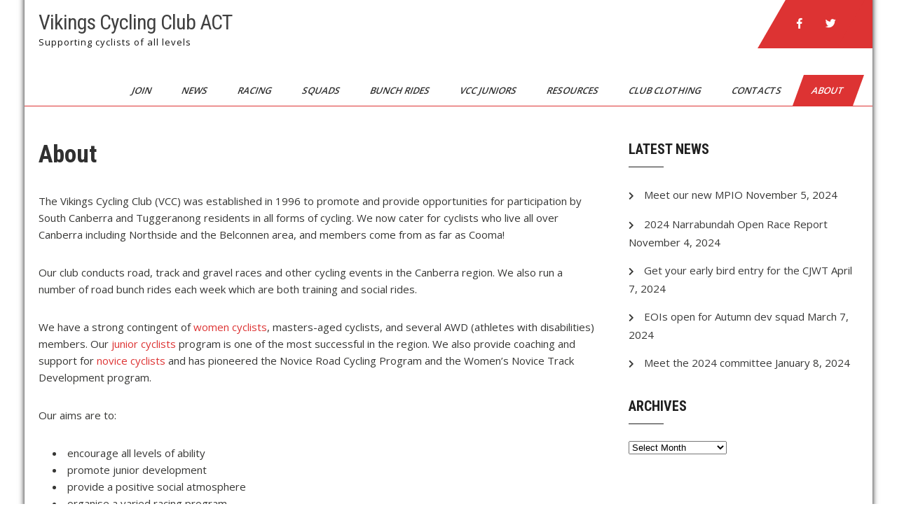

--- FILE ---
content_type: text/html; charset=UTF-8
request_url: http://www.vikingscycling.org.au/about/
body_size: 10945
content:
<!DOCTYPE html>
<html lang="en-AU">
<head>
<meta charset="UTF-8">
<meta name="viewport" content="width=device-width, initial-scale=1">
<link rel="profile" href="http://gmpg.org/xfn/11">
<title>About &#8211; Vikings Cycling Club ACT</title>
<meta name='robots' content='max-image-preview:large' />
<link rel='dns-prefetch' href='//fonts.googleapis.com' />
<link rel="alternate" type="application/rss+xml" title="Vikings Cycling Club ACT &raquo; Feed" href="http://www.vikingscycling.org.au/feed/" />
<link rel="alternate" type="application/rss+xml" title="Vikings Cycling Club ACT &raquo; Comments Feed" href="http://www.vikingscycling.org.au/comments/feed/" />
<script type="text/javascript">
window._wpemojiSettings = {"baseUrl":"https:\/\/s.w.org\/images\/core\/emoji\/14.0.0\/72x72\/","ext":".png","svgUrl":"https:\/\/s.w.org\/images\/core\/emoji\/14.0.0\/svg\/","svgExt":".svg","source":{"concatemoji":"http:\/\/www.vikingscycling.org.au\/wp-includes\/js\/wp-emoji-release.min.js?ver=6.3.7"}};
/*! This file is auto-generated */
!function(i,n){var o,s,e;function c(e){try{var t={supportTests:e,timestamp:(new Date).valueOf()};sessionStorage.setItem(o,JSON.stringify(t))}catch(e){}}function p(e,t,n){e.clearRect(0,0,e.canvas.width,e.canvas.height),e.fillText(t,0,0);var t=new Uint32Array(e.getImageData(0,0,e.canvas.width,e.canvas.height).data),r=(e.clearRect(0,0,e.canvas.width,e.canvas.height),e.fillText(n,0,0),new Uint32Array(e.getImageData(0,0,e.canvas.width,e.canvas.height).data));return t.every(function(e,t){return e===r[t]})}function u(e,t,n){switch(t){case"flag":return n(e,"\ud83c\udff3\ufe0f\u200d\u26a7\ufe0f","\ud83c\udff3\ufe0f\u200b\u26a7\ufe0f")?!1:!n(e,"\ud83c\uddfa\ud83c\uddf3","\ud83c\uddfa\u200b\ud83c\uddf3")&&!n(e,"\ud83c\udff4\udb40\udc67\udb40\udc62\udb40\udc65\udb40\udc6e\udb40\udc67\udb40\udc7f","\ud83c\udff4\u200b\udb40\udc67\u200b\udb40\udc62\u200b\udb40\udc65\u200b\udb40\udc6e\u200b\udb40\udc67\u200b\udb40\udc7f");case"emoji":return!n(e,"\ud83e\udef1\ud83c\udffb\u200d\ud83e\udef2\ud83c\udfff","\ud83e\udef1\ud83c\udffb\u200b\ud83e\udef2\ud83c\udfff")}return!1}function f(e,t,n){var r="undefined"!=typeof WorkerGlobalScope&&self instanceof WorkerGlobalScope?new OffscreenCanvas(300,150):i.createElement("canvas"),a=r.getContext("2d",{willReadFrequently:!0}),o=(a.textBaseline="top",a.font="600 32px Arial",{});return e.forEach(function(e){o[e]=t(a,e,n)}),o}function t(e){var t=i.createElement("script");t.src=e,t.defer=!0,i.head.appendChild(t)}"undefined"!=typeof Promise&&(o="wpEmojiSettingsSupports",s=["flag","emoji"],n.supports={everything:!0,everythingExceptFlag:!0},e=new Promise(function(e){i.addEventListener("DOMContentLoaded",e,{once:!0})}),new Promise(function(t){var n=function(){try{var e=JSON.parse(sessionStorage.getItem(o));if("object"==typeof e&&"number"==typeof e.timestamp&&(new Date).valueOf()<e.timestamp+604800&&"object"==typeof e.supportTests)return e.supportTests}catch(e){}return null}();if(!n){if("undefined"!=typeof Worker&&"undefined"!=typeof OffscreenCanvas&&"undefined"!=typeof URL&&URL.createObjectURL&&"undefined"!=typeof Blob)try{var e="postMessage("+f.toString()+"("+[JSON.stringify(s),u.toString(),p.toString()].join(",")+"));",r=new Blob([e],{type:"text/javascript"}),a=new Worker(URL.createObjectURL(r),{name:"wpTestEmojiSupports"});return void(a.onmessage=function(e){c(n=e.data),a.terminate(),t(n)})}catch(e){}c(n=f(s,u,p))}t(n)}).then(function(e){for(var t in e)n.supports[t]=e[t],n.supports.everything=n.supports.everything&&n.supports[t],"flag"!==t&&(n.supports.everythingExceptFlag=n.supports.everythingExceptFlag&&n.supports[t]);n.supports.everythingExceptFlag=n.supports.everythingExceptFlag&&!n.supports.flag,n.DOMReady=!1,n.readyCallback=function(){n.DOMReady=!0}}).then(function(){return e}).then(function(){var e;n.supports.everything||(n.readyCallback(),(e=n.source||{}).concatemoji?t(e.concatemoji):e.wpemoji&&e.twemoji&&(t(e.twemoji),t(e.wpemoji)))}))}((window,document),window._wpemojiSettings);
</script>
<style type="text/css">
img.wp-smiley,
img.emoji {
	display: inline !important;
	border: none !important;
	box-shadow: none !important;
	height: 1em !important;
	width: 1em !important;
	margin: 0 0.07em !important;
	vertical-align: -0.1em !important;
	background: none !important;
	padding: 0 !important;
}
</style>
	<link rel='stylesheet' id='wp-block-library-css' href='http://www.vikingscycling.org.au/wp-includes/css/dist/block-library/style.min.css?ver=6.3.7' type='text/css' media='all' />
<style id='classic-theme-styles-inline-css' type='text/css'>
/*! This file is auto-generated */
.wp-block-button__link{color:#fff;background-color:#32373c;border-radius:9999px;box-shadow:none;text-decoration:none;padding:calc(.667em + 2px) calc(1.333em + 2px);font-size:1.125em}.wp-block-file__button{background:#32373c;color:#fff;text-decoration:none}
</style>
<style id='global-styles-inline-css' type='text/css'>
body{--wp--preset--color--black: #000000;--wp--preset--color--cyan-bluish-gray: #abb8c3;--wp--preset--color--white: #ffffff;--wp--preset--color--pale-pink: #f78da7;--wp--preset--color--vivid-red: #cf2e2e;--wp--preset--color--luminous-vivid-orange: #ff6900;--wp--preset--color--luminous-vivid-amber: #fcb900;--wp--preset--color--light-green-cyan: #7bdcb5;--wp--preset--color--vivid-green-cyan: #00d084;--wp--preset--color--pale-cyan-blue: #8ed1fc;--wp--preset--color--vivid-cyan-blue: #0693e3;--wp--preset--color--vivid-purple: #9b51e0;--wp--preset--gradient--vivid-cyan-blue-to-vivid-purple: linear-gradient(135deg,rgba(6,147,227,1) 0%,rgb(155,81,224) 100%);--wp--preset--gradient--light-green-cyan-to-vivid-green-cyan: linear-gradient(135deg,rgb(122,220,180) 0%,rgb(0,208,130) 100%);--wp--preset--gradient--luminous-vivid-amber-to-luminous-vivid-orange: linear-gradient(135deg,rgba(252,185,0,1) 0%,rgba(255,105,0,1) 100%);--wp--preset--gradient--luminous-vivid-orange-to-vivid-red: linear-gradient(135deg,rgba(255,105,0,1) 0%,rgb(207,46,46) 100%);--wp--preset--gradient--very-light-gray-to-cyan-bluish-gray: linear-gradient(135deg,rgb(238,238,238) 0%,rgb(169,184,195) 100%);--wp--preset--gradient--cool-to-warm-spectrum: linear-gradient(135deg,rgb(74,234,220) 0%,rgb(151,120,209) 20%,rgb(207,42,186) 40%,rgb(238,44,130) 60%,rgb(251,105,98) 80%,rgb(254,248,76) 100%);--wp--preset--gradient--blush-light-purple: linear-gradient(135deg,rgb(255,206,236) 0%,rgb(152,150,240) 100%);--wp--preset--gradient--blush-bordeaux: linear-gradient(135deg,rgb(254,205,165) 0%,rgb(254,45,45) 50%,rgb(107,0,62) 100%);--wp--preset--gradient--luminous-dusk: linear-gradient(135deg,rgb(255,203,112) 0%,rgb(199,81,192) 50%,rgb(65,88,208) 100%);--wp--preset--gradient--pale-ocean: linear-gradient(135deg,rgb(255,245,203) 0%,rgb(182,227,212) 50%,rgb(51,167,181) 100%);--wp--preset--gradient--electric-grass: linear-gradient(135deg,rgb(202,248,128) 0%,rgb(113,206,126) 100%);--wp--preset--gradient--midnight: linear-gradient(135deg,rgb(2,3,129) 0%,rgb(40,116,252) 100%);--wp--preset--font-size--small: 13px;--wp--preset--font-size--medium: 20px;--wp--preset--font-size--large: 36px;--wp--preset--font-size--x-large: 42px;--wp--preset--spacing--20: 0.44rem;--wp--preset--spacing--30: 0.67rem;--wp--preset--spacing--40: 1rem;--wp--preset--spacing--50: 1.5rem;--wp--preset--spacing--60: 2.25rem;--wp--preset--spacing--70: 3.38rem;--wp--preset--spacing--80: 5.06rem;--wp--preset--shadow--natural: 6px 6px 9px rgba(0, 0, 0, 0.2);--wp--preset--shadow--deep: 12px 12px 50px rgba(0, 0, 0, 0.4);--wp--preset--shadow--sharp: 6px 6px 0px rgba(0, 0, 0, 0.2);--wp--preset--shadow--outlined: 6px 6px 0px -3px rgba(255, 255, 255, 1), 6px 6px rgba(0, 0, 0, 1);--wp--preset--shadow--crisp: 6px 6px 0px rgba(0, 0, 0, 1);}:where(.is-layout-flex){gap: 0.5em;}:where(.is-layout-grid){gap: 0.5em;}body .is-layout-flow > .alignleft{float: left;margin-inline-start: 0;margin-inline-end: 2em;}body .is-layout-flow > .alignright{float: right;margin-inline-start: 2em;margin-inline-end: 0;}body .is-layout-flow > .aligncenter{margin-left: auto !important;margin-right: auto !important;}body .is-layout-constrained > .alignleft{float: left;margin-inline-start: 0;margin-inline-end: 2em;}body .is-layout-constrained > .alignright{float: right;margin-inline-start: 2em;margin-inline-end: 0;}body .is-layout-constrained > .aligncenter{margin-left: auto !important;margin-right: auto !important;}body .is-layout-constrained > :where(:not(.alignleft):not(.alignright):not(.alignfull)){max-width: var(--wp--style--global--content-size);margin-left: auto !important;margin-right: auto !important;}body .is-layout-constrained > .alignwide{max-width: var(--wp--style--global--wide-size);}body .is-layout-flex{display: flex;}body .is-layout-flex{flex-wrap: wrap;align-items: center;}body .is-layout-flex > *{margin: 0;}body .is-layout-grid{display: grid;}body .is-layout-grid > *{margin: 0;}:where(.wp-block-columns.is-layout-flex){gap: 2em;}:where(.wp-block-columns.is-layout-grid){gap: 2em;}:where(.wp-block-post-template.is-layout-flex){gap: 1.25em;}:where(.wp-block-post-template.is-layout-grid){gap: 1.25em;}.has-black-color{color: var(--wp--preset--color--black) !important;}.has-cyan-bluish-gray-color{color: var(--wp--preset--color--cyan-bluish-gray) !important;}.has-white-color{color: var(--wp--preset--color--white) !important;}.has-pale-pink-color{color: var(--wp--preset--color--pale-pink) !important;}.has-vivid-red-color{color: var(--wp--preset--color--vivid-red) !important;}.has-luminous-vivid-orange-color{color: var(--wp--preset--color--luminous-vivid-orange) !important;}.has-luminous-vivid-amber-color{color: var(--wp--preset--color--luminous-vivid-amber) !important;}.has-light-green-cyan-color{color: var(--wp--preset--color--light-green-cyan) !important;}.has-vivid-green-cyan-color{color: var(--wp--preset--color--vivid-green-cyan) !important;}.has-pale-cyan-blue-color{color: var(--wp--preset--color--pale-cyan-blue) !important;}.has-vivid-cyan-blue-color{color: var(--wp--preset--color--vivid-cyan-blue) !important;}.has-vivid-purple-color{color: var(--wp--preset--color--vivid-purple) !important;}.has-black-background-color{background-color: var(--wp--preset--color--black) !important;}.has-cyan-bluish-gray-background-color{background-color: var(--wp--preset--color--cyan-bluish-gray) !important;}.has-white-background-color{background-color: var(--wp--preset--color--white) !important;}.has-pale-pink-background-color{background-color: var(--wp--preset--color--pale-pink) !important;}.has-vivid-red-background-color{background-color: var(--wp--preset--color--vivid-red) !important;}.has-luminous-vivid-orange-background-color{background-color: var(--wp--preset--color--luminous-vivid-orange) !important;}.has-luminous-vivid-amber-background-color{background-color: var(--wp--preset--color--luminous-vivid-amber) !important;}.has-light-green-cyan-background-color{background-color: var(--wp--preset--color--light-green-cyan) !important;}.has-vivid-green-cyan-background-color{background-color: var(--wp--preset--color--vivid-green-cyan) !important;}.has-pale-cyan-blue-background-color{background-color: var(--wp--preset--color--pale-cyan-blue) !important;}.has-vivid-cyan-blue-background-color{background-color: var(--wp--preset--color--vivid-cyan-blue) !important;}.has-vivid-purple-background-color{background-color: var(--wp--preset--color--vivid-purple) !important;}.has-black-border-color{border-color: var(--wp--preset--color--black) !important;}.has-cyan-bluish-gray-border-color{border-color: var(--wp--preset--color--cyan-bluish-gray) !important;}.has-white-border-color{border-color: var(--wp--preset--color--white) !important;}.has-pale-pink-border-color{border-color: var(--wp--preset--color--pale-pink) !important;}.has-vivid-red-border-color{border-color: var(--wp--preset--color--vivid-red) !important;}.has-luminous-vivid-orange-border-color{border-color: var(--wp--preset--color--luminous-vivid-orange) !important;}.has-luminous-vivid-amber-border-color{border-color: var(--wp--preset--color--luminous-vivid-amber) !important;}.has-light-green-cyan-border-color{border-color: var(--wp--preset--color--light-green-cyan) !important;}.has-vivid-green-cyan-border-color{border-color: var(--wp--preset--color--vivid-green-cyan) !important;}.has-pale-cyan-blue-border-color{border-color: var(--wp--preset--color--pale-cyan-blue) !important;}.has-vivid-cyan-blue-border-color{border-color: var(--wp--preset--color--vivid-cyan-blue) !important;}.has-vivid-purple-border-color{border-color: var(--wp--preset--color--vivid-purple) !important;}.has-vivid-cyan-blue-to-vivid-purple-gradient-background{background: var(--wp--preset--gradient--vivid-cyan-blue-to-vivid-purple) !important;}.has-light-green-cyan-to-vivid-green-cyan-gradient-background{background: var(--wp--preset--gradient--light-green-cyan-to-vivid-green-cyan) !important;}.has-luminous-vivid-amber-to-luminous-vivid-orange-gradient-background{background: var(--wp--preset--gradient--luminous-vivid-amber-to-luminous-vivid-orange) !important;}.has-luminous-vivid-orange-to-vivid-red-gradient-background{background: var(--wp--preset--gradient--luminous-vivid-orange-to-vivid-red) !important;}.has-very-light-gray-to-cyan-bluish-gray-gradient-background{background: var(--wp--preset--gradient--very-light-gray-to-cyan-bluish-gray) !important;}.has-cool-to-warm-spectrum-gradient-background{background: var(--wp--preset--gradient--cool-to-warm-spectrum) !important;}.has-blush-light-purple-gradient-background{background: var(--wp--preset--gradient--blush-light-purple) !important;}.has-blush-bordeaux-gradient-background{background: var(--wp--preset--gradient--blush-bordeaux) !important;}.has-luminous-dusk-gradient-background{background: var(--wp--preset--gradient--luminous-dusk) !important;}.has-pale-ocean-gradient-background{background: var(--wp--preset--gradient--pale-ocean) !important;}.has-electric-grass-gradient-background{background: var(--wp--preset--gradient--electric-grass) !important;}.has-midnight-gradient-background{background: var(--wp--preset--gradient--midnight) !important;}.has-small-font-size{font-size: var(--wp--preset--font-size--small) !important;}.has-medium-font-size{font-size: var(--wp--preset--font-size--medium) !important;}.has-large-font-size{font-size: var(--wp--preset--font-size--large) !important;}.has-x-large-font-size{font-size: var(--wp--preset--font-size--x-large) !important;}
.wp-block-navigation a:where(:not(.wp-element-button)){color: inherit;}
:where(.wp-block-post-template.is-layout-flex){gap: 1.25em;}:where(.wp-block-post-template.is-layout-grid){gap: 1.25em;}
:where(.wp-block-columns.is-layout-flex){gap: 2em;}:where(.wp-block-columns.is-layout-grid){gap: 2em;}
.wp-block-pullquote{font-size: 1.5em;line-height: 1.6;}
</style>
<link rel='stylesheet' id='contact-form-7-css' href='http://www.vikingscycling.org.au/wp-content/plugins/contact-form-7/includes/css/styles.css?ver=5.9.8' type='text/css' media='all' />
<link rel='stylesheet' id='sports-club-lite-font-css' href='//fonts.googleapis.com/css?family=Roboto+Condensed%3A300%2C400%2C700%7COpen+Sans%3A400%2C600%2C700%2C800&#038;ver=6.3.7' type='text/css' media='all' />
<link rel='stylesheet' id='sports-club-lite-basic-style-css' href='http://www.vikingscycling.org.au/wp-content/themes/sports-club-lite/style.css?ver=6.3.7' type='text/css' media='all' />
<link rel='stylesheet' id='nivo-slider-css' href='http://www.vikingscycling.org.au/wp-content/themes/sports-club-lite/css/nivo-slider.css?ver=6.3.7' type='text/css' media='all' />
<link rel='stylesheet' id='fontawesome-all-style-css' href='http://www.vikingscycling.org.au/wp-content/themes/sports-club-lite/fontsawesome/css/fontawesome-all.css?ver=6.3.7' type='text/css' media='all' />
<link rel='stylesheet' id='sports-club-lite-responsive-css' href='http://www.vikingscycling.org.au/wp-content/themes/sports-club-lite/css/responsive.css?ver=6.3.7' type='text/css' media='all' />
<link rel='stylesheet' id='tablepress-default-css' href='http://www.vikingscycling.org.au/wp-content/plugins/tablepress/css/build/default.css?ver=3.2.6' type='text/css' media='all' />
<link rel='stylesheet' id='myStyleSheets-css' href='http://www.vikingscycling.org.au/wp-content/plugins/wp-latest-posts/css/wplp_front.css?ver=5.0.11' type='text/css' media='all' />
<script type='text/javascript' src='http://www.vikingscycling.org.au/wp-includes/js/jquery/jquery.min.js?ver=3.7.0' id='jquery-core-js'></script>
<script type='text/javascript' src='http://www.vikingscycling.org.au/wp-includes/js/jquery/jquery-migrate.min.js?ver=3.4.1' id='jquery-migrate-js'></script>
<script type='text/javascript' src='http://www.vikingscycling.org.au/wp-content/themes/sports-club-lite/js/jquery.nivo.slider.js?ver=6.3.7' id='jquery-nivo-slider-js'></script>
<script type='text/javascript' src='http://www.vikingscycling.org.au/wp-content/themes/sports-club-lite/js/editable.js?ver=6.3.7' id='sports-club-lite-editable-js'></script>
<link rel="https://api.w.org/" href="http://www.vikingscycling.org.au/wp-json/" /><link rel="alternate" type="application/json" href="http://www.vikingscycling.org.au/wp-json/wp/v2/pages/8" /><link rel="EditURI" type="application/rsd+xml" title="RSD" href="http://www.vikingscycling.org.au/xmlrpc.php?rsd" />
<meta name="generator" content="WordPress 6.3.7" />
<link rel="canonical" href="http://www.vikingscycling.org.au/about/" />
<link rel='shortlink' href='http://www.vikingscycling.org.au/?p=8' />
<link rel="alternate" type="application/json+oembed" href="http://www.vikingscycling.org.au/wp-json/oembed/1.0/embed?url=http%3A%2F%2Fwww.vikingscycling.org.au%2Fabout%2F" />
<link rel="alternate" type="text/xml+oembed" href="http://www.vikingscycling.org.au/wp-json/oembed/1.0/embed?url=http%3A%2F%2Fwww.vikingscycling.org.au%2Fabout%2F&#038;format=xml" />
	<style type="text/css"> 					
        a, .blogpost_layout h2 a:hover,
        #sidebar ul li a:hover,								
        .blogpost_layout h3 a:hover,
		.aboutus_contentcol h3 span,					
        .recent-post h6:hover,
		.blogreadmore:hover,						
        .blogpost_meta a:hover,		
        .button:hover,			           
		.footer-wrapper h2 span,
		.footer-wrapper ul li a:hover, 
		.footer-wrapper ul li.current_page_item a        				
            { color:#dd3333;}					 
            
        .pagination ul li .current, .pagination ul li a:hover, 
        #commentform input#submit:hover,		
        .nivo-controlNav a.active,				
        .learnmore,
		.news-title,		
		.donatenow,		
		.sports_5col:hover .imgbx_5col,
		.sports_5col .readmorebtn,
		.nivo-caption .slide_more, 		
		.threecol_box:hover .pagereadmore,	
		.threecol_box:hover .pagereadmore:after,													
        #sidebar .search-form input.search-submit,				
        .wpcf7 input[type='submit'],				
        nav.pagination .page-numbers.current,
        .toggle a,
		.header_right,
		.header_right:after,
		.threecol_box:hover .threecol_thumbx,
		.nivo-caption .slide_more:before,
		.sitemenu ul li a:hover, 
	   .sitemenu ul li.current-menu-item a,
	   .sitemenu ul li.current-menu-parent a.parent,
	   .sitemenu ul li.current-menu-item ul.sub-menu li a:hover
            { background-color:#dd3333;}
			
		.nivo-caption .slide_more:hover,	
		.tagcloud a:hover,
		.orange-dot,
		.blogreadmore:hover,
		.header_fixer.siteinner,		
		.sports_5col .imgbx_5col,
		 blockquote	        
            { border-color:#dd3333;}	
			
         	
    </style> 
	<style type="text/css">
			.header_fixer{
			background: url() no-repeat;
			background-position: center top;
		}
		.logo h1 a { color:#404040;}
		
	</style>
    
    <link rel="icon" href="http://www.vikingscycling.org.au/wp-content/uploads/2019/09/favicon.png" sizes="32x32" />
<link rel="icon" href="http://www.vikingscycling.org.au/wp-content/uploads/2019/09/favicon.png" sizes="192x192" />
<link rel="apple-touch-icon" href="http://www.vikingscycling.org.au/wp-content/uploads/2019/09/favicon.png" />
<meta name="msapplication-TileImage" content="http://www.vikingscycling.org.au/wp-content/uploads/2019/09/favicon.png" />
</head>
<body class="page-template-default page page-id-8 page-parent group-blog">
<a class="skip-link screen-reader-text" href="#sport_innerpage_area">
Skip to content</a>
<div id="layout_forsite" class="boxlayout">

<div class="header_fixer siteinner ">  
  <div class="container">  
     <div class="logo">
                   <h1><a href="http://www.vikingscycling.org.au/" rel="home">Vikings Cycling Club ACT</a></h1>
                            <p>Supporting cyclists of all levels</p>
                    </div><!-- logo -->
        
       <div class="header_right">
       
        
           <div class="contactinfo">
            <div class="header-socialicons">                                                
                                       <a title="facebook" class="fab fa-facebook-f" target="_blank" href="https://www.facebook.com/vikingscyclingclub/"></a>
                                   
                                       <a title="twitter" class="fab fa-twitter" target="_blank" href="https://twitter.com/vikingscycling"></a>
                               
                              
                                    
             </div><!--end .header-socialicons--> 
         </div><!--end .contactinfo--> 
       
       
       
                  
        </div><!--.header_right -->
        
       <div class="sitenavigation">
           <div class="toggle">
             <a class="toggleMenu" href="#">Menu</a>
           </div><!-- toggle --> 
           <div class="sitemenu">                   
             <div class="menu-mainmenu-container"><ul id="menu-mainmenu" class="menu"><li id="menu-item-38" class="menu-item menu-item-type-post_type menu-item-object-page menu-item-38"><a href="http://www.vikingscycling.org.au/join/">Join</a></li>
<li id="menu-item-27" class="menu-item menu-item-type-post_type menu-item-object-page menu-item-27"><a href="http://www.vikingscycling.org.au/news/">News</a></li>
<li id="menu-item-98" class="menu-item menu-item-type-post_type menu-item-object-page menu-item-has-children menu-item-98"><a href="http://www.vikingscycling.org.au/events/race-types/">Racing</a>
<ul class="sub-menu">
	<li id="menu-item-4318" class="menu-item menu-item-type-post_type menu-item-object-page menu-item-4318"><a href="http://www.vikingscycling.org.au/2024-race-calendar/">2024 Race Calendar</a></li>
	<li id="menu-item-121" class="menu-item menu-item-type-post_type menu-item-object-page menu-item-121"><a href="http://www.vikingscycling.org.au/join/new-to-racing/">New to racing?</a></li>
	<li id="menu-item-5150" class="menu-item menu-item-type-post_type menu-item-object-page menu-item-5150"><a href="http://www.vikingscycling.org.au/supercrits/">SuperCrits</a></li>
	<li id="menu-item-5479" class="menu-item menu-item-type-post_type menu-item-object-page menu-item-5479"><a href="http://www.vikingscycling.org.au/eracing-and-virtual-rides/">eRacing and virtual rides</a></li>
	<li id="menu-item-5185" class="menu-item menu-item-type-post_type menu-item-object-page menu-item-5185"><a href="http://www.vikingscycling.org.au/events/tips-for-novice-crit-racers/">Tips for novice crit racers</a></li>
	<li id="menu-item-4845" class="menu-item menu-item-type-post_type menu-item-object-page menu-item-4845"><a href="http://www.vikingscycling.org.au/events/volunteering/">Volunteering</a></li>
</ul>
</li>
<li id="menu-item-94" class="menu-item menu-item-type-post_type menu-item-object-page menu-item-has-children menu-item-94"><a href="http://www.vikingscycling.org.au/events/squads/">Squads</a>
<ul class="sub-menu">
	<li id="menu-item-58" class="menu-item menu-item-type-post_type menu-item-object-page menu-item-58"><a href="http://www.vikingscycling.org.au/programs/vcc-novice-program/">VCC Novice Program</a></li>
	<li id="menu-item-59" class="menu-item menu-item-type-post_type menu-item-object-page menu-item-59"><a href="http://www.vikingscycling.org.au/programs/vcc-women/">VCC Women</a></li>
	<li id="menu-item-5168" class="menu-item menu-item-type-post_type menu-item-object-page menu-item-5168"><a href="http://www.vikingscycling.org.au/events/vikings-raids/">Vikings Raids</a></li>
</ul>
</li>
<li id="menu-item-96" class="menu-item menu-item-type-post_type menu-item-object-page menu-item-has-children menu-item-96"><a href="http://www.vikingscycling.org.au/events/bunch-rides/">Bunch Rides</a>
<ul class="sub-menu">
	<li id="menu-item-5131" class="menu-item menu-item-type-post_type menu-item-object-page menu-item-5131"><a href="http://www.vikingscycling.org.au/events/bunch-rides/">Bunch Rides</a></li>
	<li id="menu-item-5130" class="menu-item menu-item-type-post_type menu-item-object-page menu-item-5130"><a href="http://www.vikingscycling.org.au/bunch-riding-tips/">Bunch riding tips</a></li>
	<li id="menu-item-5234" class="menu-item menu-item-type-post_type menu-item-object-page menu-item-5234"><a href="http://www.vikingscycling.org.au/cornering-tips/">Cornering tips</a></li>
</ul>
</li>
<li id="menu-item-60" class="menu-item menu-item-type-post_type menu-item-object-page menu-item-60"><a href="http://www.vikingscycling.org.au/programs/juniors/">VCC Juniors</a></li>
<li id="menu-item-37" class="menu-item menu-item-type-post_type menu-item-object-page menu-item-has-children menu-item-37"><a href="http://www.vikingscycling.org.au/resources/">Resources</a>
<ul class="sub-menu">
	<li id="menu-item-120" class="menu-item menu-item-type-post_type menu-item-object-page menu-item-has-children menu-item-120"><a href="http://www.vikingscycling.org.au/join/faqs/">FAQs</a>
	<ul class="sub-menu">
		<li id="menu-item-99" class="menu-item menu-item-type-post_type menu-item-object-page menu-item-99"><a href="http://www.vikingscycling.org.au/events/grading-policy/">Grading Policy</a></li>
		<li id="menu-item-97" class="menu-item menu-item-type-post_type menu-item-object-page menu-item-97"><a href="http://www.vikingscycling.org.au/events/club-jersey-policy/">Club jersey policy</a></li>
	</ul>
</li>
	<li id="menu-item-95" class="menu-item menu-item-type-post_type menu-item-object-page menu-item-95"><a href="http://www.vikingscycling.org.au/events/volunteering/">Volunteering</a></li>
	<li id="menu-item-133" class="menu-item menu-item-type-post_type menu-item-object-page menu-item-133"><a href="http://www.vikingscycling.org.au/about/roles-responsibilities/">Roles &#038; Responsibilities</a></li>
	<li id="menu-item-135" class="menu-item menu-item-type-post_type menu-item-object-page menu-item-135"><a href="http://www.vikingscycling.org.au/about/online-policies/">Online policies</a></li>
	<li id="menu-item-136" class="menu-item menu-item-type-post_type menu-item-object-page menu-item-136"><a href="http://www.vikingscycling.org.au/about/insurance/">Insurance</a></li>
	<li id="menu-item-957" class="menu-item menu-item-type-post_type menu-item-object-page menu-item-957"><a href="http://www.vikingscycling.org.au/accident-reporting/">Accident reporting</a></li>
</ul>
</li>
<li id="menu-item-134" class="menu-item menu-item-type-post_type menu-item-object-page menu-item-134"><a href="http://www.vikingscycling.org.au/about/club-clothing/">Club Clothing</a></li>
<li id="menu-item-18" class="menu-item menu-item-type-post_type menu-item-object-page menu-item-18"><a href="http://www.vikingscycling.org.au/contacts/">Contacts</a></li>
<li id="menu-item-16" class="menu-item menu-item-type-post_type menu-item-object-page current-menu-item page_item page-item-8 current_page_item menu-item-16"><a href="http://www.vikingscycling.org.au/about/" aria-current="page">About</a></li>
</ul></div>           </div><!--.sitemenu -->
       </div><!--.sitenavigation -->
        
        
      <div class="clear"></div>  
 
  </div><!-- .container -->  
</div><!--.header_fixer -->   
  
       
        

<div class="container">
  <div id="sport_innerpage_area">
         <section class="sport_innerpage_content_wrapper ">               
                                               
                    
<article id="post-8" class="post-8 page type-page status-publish hentry">
	<header class="entry-header">
		<h1 class="entry-title">About</h1>	</header><!-- .entry-header -->

	<div class="entry-content">
		<p>The Vikings Cycling Club (VCC) was established in 1996 to promote and provide opportunities for participation by South Canberra and Tuggeranong residents in all forms of cycling. We now cater for cyclists who live all over Canberra including Northside and the Belconnen area, and members come from as far as Cooma!</p>
<p><span style="font-weight: 400;">Our club conducts road, track and gravel races and other cycling events in the Canberra region. We also run a number of road bunch rides each week which are both training and social rides. </span></p>
<p>We have a strong contingent of <a title="Womens cycling" href="/programs/vcc-women/">women cyclists</a>, masters-aged cyclists, and several AWD (athletes with disabilities) members. Our <a title="Junior Cycling Canberra" href="/programs/juniors/">junior cyclists</a> program is one of the most successful in the region. We also provide coaching and support for <a title="VCC Novice Cycling Program" href="/programs/vcc-novice-program/">novice cyclists</a> and has pioneered the Novice Road Cycling Program <span style="font-weight: 400;">and the Women’s Novice Track Development program</span>.</p>
<p><strong>Our aims are to:</strong></p>
<ul>
<li>encourage all levels of ability</li>
<li>promote junior development</li>
<li>provide a positive social atmosphere</li>
<li>organise a varied racing program</li>
<li>encourage family and involvement with family membership concessions and low social membership fees.</li>
</ul>
<h2>Inclusion and diversity</h2>
<p>Inclusion and diversity is a core value of our club, and something we continue to work on to ensure we create a safe space for all members. We want to create an environment where all members can be themselves and feel supported to participate in our rides and races.</p>
<p>Our club has also made a commitment to understand how we can make racing more inclusive for our LGBTIQ+ members. We are consulting with appropriate organisations, such as the AIS&#8217;s <a href="https://www.ais.gov.au/community-engagement/thrive-with-pride">Thrive with Pride program</a>, to develop an official approach on LGBTIQ+ racing for longer term change.</p>
<p>We welcome any feedback or suggestions on what we can do better to promote more inclusive cycling to our inclusion officer at <a class="" href="mailto:women@vikingscycling.org.au">women@vikingscycling.org.au</a></p>
<h2>Affiliations</h2>
<ul>
<li>Tuggeranong Valley Rugby Union and Sports Club (TVRUASC) which provides grants to the club and scholarships for nominated members.</li>
<li><a href="https://www.auscycling.org.au">AusCycling</a> which provides members access to racing with all affiliated clubs, in national championships and international UCI accredited events.</li>
</ul>
<h2>Constitution</h2>
<p><a href="http://www.vikingscycling.org.au/wp-content/uploads/2018/01/Constitution-of-the-Vikings-Cycling-Club-ACT.pdf">Constitution of the Vikings Cycling Club ACT</a></p>
<h2>Join Vikings today!</h2>
<p>Joining is easy. Check out our <a title="Join VCC" href="/join/" target="_blank" rel="noopener">Membership section</a> and join online.</p>
			</div><!-- .entry-content -->
	</article><!-- #post-## -->
                                                   
                                     
        </section><!-- section-->   
       
          	<div id="sidebar">    
    
		<aside id="recent-posts-5" class="widget widget_recent_entries">
		<h3 class="widget-title">Latest News</h3>
		<ul>
											<li>
					<a href="http://www.vikingscycling.org.au/news/meet-our-new-mpio/">Meet our new MPIO</a>
											<span class="post-date">November 5, 2024</span>
									</li>
											<li>
					<a href="http://www.vikingscycling.org.au/news/2024-narrabundah-open-race-report/">2024 Narrabundah Open Race Report</a>
											<span class="post-date">November 4, 2024</span>
									</li>
											<li>
					<a href="http://www.vikingscycling.org.au/news/get-your-early-bird-entry-for-the-cjwt/">Get your early bird entry for the CJWT</a>
											<span class="post-date">April 7, 2024</span>
									</li>
											<li>
					<a href="http://www.vikingscycling.org.au/news/eois-open-for-autumn-dev-squad/">EOIs open for Autumn dev squad</a>
											<span class="post-date">March 7, 2024</span>
									</li>
											<li>
					<a href="http://www.vikingscycling.org.au/news/meet-the-2024-committee/">Meet the 2024 committee</a>
											<span class="post-date">January 8, 2024</span>
									</li>
					</ul>

		</aside><aside id="archives-4" class="widget widget_archive"><h3 class="widget-title">Archives</h3>		<label class="screen-reader-text" for="archives-dropdown-4">Archives</label>
		<select id="archives-dropdown-4" name="archive-dropdown">
			
			<option value="">Select Month</option>
				<option value='http://www.vikingscycling.org.au/2024/11/'> November 2024 &nbsp;(2)</option>
	<option value='http://www.vikingscycling.org.au/2024/04/'> April 2024 &nbsp;(1)</option>
	<option value='http://www.vikingscycling.org.au/2024/03/'> March 2024 &nbsp;(1)</option>
	<option value='http://www.vikingscycling.org.au/2024/01/'> January 2024 &nbsp;(1)</option>
	<option value='http://www.vikingscycling.org.au/2023/12/'> December 2023 &nbsp;(3)</option>
	<option value='http://www.vikingscycling.org.au/2023/10/'> October 2023 &nbsp;(1)</option>
	<option value='http://www.vikingscycling.org.au/2023/07/'> July 2023 &nbsp;(2)</option>
	<option value='http://www.vikingscycling.org.au/2023/05/'> May 2023 &nbsp;(1)</option>
	<option value='http://www.vikingscycling.org.au/2023/04/'> April 2023 &nbsp;(2)</option>
	<option value='http://www.vikingscycling.org.au/2023/03/'> March 2023 &nbsp;(1)</option>
	<option value='http://www.vikingscycling.org.au/2023/01/'> January 2023 &nbsp;(2)</option>
	<option value='http://www.vikingscycling.org.au/2022/11/'> November 2022 &nbsp;(1)</option>
	<option value='http://www.vikingscycling.org.au/2022/10/'> October 2022 &nbsp;(1)</option>
	<option value='http://www.vikingscycling.org.au/2022/09/'> September 2022 &nbsp;(2)</option>
	<option value='http://www.vikingscycling.org.au/2022/08/'> August 2022 &nbsp;(1)</option>
	<option value='http://www.vikingscycling.org.au/2022/06/'> June 2022 &nbsp;(1)</option>
	<option value='http://www.vikingscycling.org.au/2022/05/'> May 2022 &nbsp;(1)</option>
	<option value='http://www.vikingscycling.org.au/2022/04/'> April 2022 &nbsp;(1)</option>
	<option value='http://www.vikingscycling.org.au/2022/03/'> March 2022 &nbsp;(1)</option>
	<option value='http://www.vikingscycling.org.au/2021/11/'> November 2021 &nbsp;(1)</option>
	<option value='http://www.vikingscycling.org.au/2021/10/'> October 2021 &nbsp;(1)</option>
	<option value='http://www.vikingscycling.org.au/2021/07/'> July 2021 &nbsp;(1)</option>
	<option value='http://www.vikingscycling.org.au/2021/06/'> June 2021 &nbsp;(1)</option>
	<option value='http://www.vikingscycling.org.au/2021/05/'> May 2021 &nbsp;(1)</option>
	<option value='http://www.vikingscycling.org.au/2021/03/'> March 2021 &nbsp;(6)</option>
	<option value='http://www.vikingscycling.org.au/2021/02/'> February 2021 &nbsp;(4)</option>
	<option value='http://www.vikingscycling.org.au/2021/01/'> January 2021 &nbsp;(1)</option>
	<option value='http://www.vikingscycling.org.au/2020/11/'> November 2020 &nbsp;(1)</option>
	<option value='http://www.vikingscycling.org.au/2020/10/'> October 2020 &nbsp;(1)</option>
	<option value='http://www.vikingscycling.org.au/2020/06/'> June 2020 &nbsp;(1)</option>
	<option value='http://www.vikingscycling.org.au/2020/05/'> May 2020 &nbsp;(2)</option>
	<option value='http://www.vikingscycling.org.au/2020/03/'> March 2020 &nbsp;(1)</option>
	<option value='http://www.vikingscycling.org.au/2020/02/'> February 2020 &nbsp;(2)</option>
	<option value='http://www.vikingscycling.org.au/2020/01/'> January 2020 &nbsp;(4)</option>
	<option value='http://www.vikingscycling.org.au/2019/12/'> December 2019 &nbsp;(3)</option>
	<option value='http://www.vikingscycling.org.au/2019/11/'> November 2019 &nbsp;(2)</option>
	<option value='http://www.vikingscycling.org.au/2019/10/'> October 2019 &nbsp;(3)</option>
	<option value='http://www.vikingscycling.org.au/2019/09/'> September 2019 &nbsp;(3)</option>
	<option value='http://www.vikingscycling.org.au/2019/04/'> April 2019 &nbsp;(1)</option>
	<option value='http://www.vikingscycling.org.au/2019/02/'> February 2019 &nbsp;(1)</option>
	<option value='http://www.vikingscycling.org.au/2018/12/'> December 2018 &nbsp;(1)</option>
	<option value='http://www.vikingscycling.org.au/2018/10/'> October 2018 &nbsp;(2)</option>
	<option value='http://www.vikingscycling.org.au/2018/07/'> July 2018 &nbsp;(1)</option>
	<option value='http://www.vikingscycling.org.au/2018/06/'> June 2018 &nbsp;(2)</option>
	<option value='http://www.vikingscycling.org.au/2018/03/'> March 2018 &nbsp;(3)</option>
	<option value='http://www.vikingscycling.org.au/2018/02/'> February 2018 &nbsp;(2)</option>
	<option value='http://www.vikingscycling.org.au/2017/12/'> December 2017 &nbsp;(1)</option>
	<option value='http://www.vikingscycling.org.au/2017/11/'> November 2017 &nbsp;(1)</option>
	<option value='http://www.vikingscycling.org.au/2017/10/'> October 2017 &nbsp;(1)</option>
	<option value='http://www.vikingscycling.org.au/2017/09/'> September 2017 &nbsp;(1)</option>
	<option value='http://www.vikingscycling.org.au/2017/05/'> May 2017 &nbsp;(1)</option>
	<option value='http://www.vikingscycling.org.au/2017/03/'> March 2017 &nbsp;(1)</option>
	<option value='http://www.vikingscycling.org.au/2017/02/'> February 2017 &nbsp;(3)</option>
	<option value='http://www.vikingscycling.org.au/2015/11/'> November 2015 &nbsp;(1)</option>
	<option value='http://www.vikingscycling.org.au/2015/10/'> October 2015 &nbsp;(2)</option>
	<option value='http://www.vikingscycling.org.au/2015/09/'> September 2015 &nbsp;(1)</option>
	<option value='http://www.vikingscycling.org.au/2015/05/'> May 2015 &nbsp;(1)</option>
	<option value='http://www.vikingscycling.org.au/2015/04/'> April 2015 &nbsp;(4)</option>
	<option value='http://www.vikingscycling.org.au/2015/03/'> March 2015 &nbsp;(6)</option>
	<option value='http://www.vikingscycling.org.au/2015/02/'> February 2015 &nbsp;(7)</option>
	<option value='http://www.vikingscycling.org.au/2015/01/'> January 2015 &nbsp;(1)</option>
	<option value='http://www.vikingscycling.org.au/2014/12/'> December 2014 &nbsp;(4)</option>
	<option value='http://www.vikingscycling.org.au/2014/11/'> November 2014 &nbsp;(4)</option>
	<option value='http://www.vikingscycling.org.au/2014/10/'> October 2014 &nbsp;(1)</option>
	<option value='http://www.vikingscycling.org.au/2014/09/'> September 2014 &nbsp;(2)</option>
	<option value='http://www.vikingscycling.org.au/2014/08/'> August 2014 &nbsp;(1)</option>
	<option value='http://www.vikingscycling.org.au/2014/04/'> April 2014 &nbsp;(4)</option>
	<option value='http://www.vikingscycling.org.au/2014/03/'> March 2014 &nbsp;(2)</option>
	<option value='http://www.vikingscycling.org.au/2014/02/'> February 2014 &nbsp;(8)</option>
	<option value='http://www.vikingscycling.org.au/2014/01/'> January 2014 &nbsp;(6)</option>
	<option value='http://www.vikingscycling.org.au/2013/12/'> December 2013 &nbsp;(3)</option>
	<option value='http://www.vikingscycling.org.au/2013/11/'> November 2013 &nbsp;(3)</option>
	<option value='http://www.vikingscycling.org.au/2013/10/'> October 2013 &nbsp;(7)</option>
	<option value='http://www.vikingscycling.org.au/2013/09/'> September 2013 &nbsp;(4)</option>
	<option value='http://www.vikingscycling.org.au/2013/08/'> August 2013 &nbsp;(2)</option>
	<option value='http://www.vikingscycling.org.au/2013/07/'> July 2013 &nbsp;(3)</option>
	<option value='http://www.vikingscycling.org.au/2012/12/'> December 2012 &nbsp;(1)</option>
	<option value='http://www.vikingscycling.org.au/2012/04/'> April 2012 &nbsp;(1)</option>

		</select>

<script type="text/javascript">
/* <![CDATA[ */
(function() {
	var dropdown = document.getElementById( "archives-dropdown-4" );
	function onSelectChange() {
		if ( dropdown.options[ dropdown.selectedIndex ].value !== '' ) {
			document.location.href = this.options[ this.selectedIndex ].value;
		}
	}
	dropdown.onchange = onSelectChange;
})();
/* ]]> */
</script>
			</aside>	
</div><!-- sidebar -->            
<div class="clear"></div>
</div><!-- .sport_innerpage_area --> 
</div><!-- .container --> 

<div class="footer-wrapper"> 
      <div class="container">           
                          <div class="widget-column-1">  
                    <div id="media_video-3" class="widget widget_media_video"><div style="width:100%;" class="wp-video"><!--[if lt IE 9]><script>document.createElement('video');</script><![endif]-->
<video class="wp-video-shortcode" id="video-8-1" preload="metadata" controls="controls"><source type="video/youtube" src="https://www.youtube.com/watch?v=xmvZ5Tu6V1E&#038;_=1" /><a href="https://www.youtube.com/watch?v=xmvZ5Tu6V1E">https://www.youtube.com/watch?v=xmvZ5Tu6V1E</a></video></div></div>                </div>
                     
                     
                      
                      
           <div class="clear"></div>
      </div><!--end .container-->

        <div class="footer_bottom"> 
            <div class="container">
                <div class="wp_powerd_by">
				  Vikings Cycling Club ACT |                   
                   <a href="https://wordpress.org/">
					Powered by WordPress				   </a>                                                      
                </div>
                        	
                <div class="gt_design_by">                             
                   <a href="https://gracethemes.com/themes/free-sports-league-wordpress-theme/">
					Theme by Grace Themes				  </a>
                  
                </div>
                <div class="clear"></div>
             </div><!--end .container-->             
        </div><!--end .footer_bottom-->  
                     
     </div><!--end #footer-wrapper-->
</div><!--#end layout_forsite-->

<link rel='stylesheet' id='mediaelement-css' href='http://www.vikingscycling.org.au/wp-includes/js/mediaelement/mediaelementplayer-legacy.min.css?ver=4.2.17' type='text/css' media='all' />
<link rel='stylesheet' id='wp-mediaelement-css' href='http://www.vikingscycling.org.au/wp-includes/js/mediaelement/wp-mediaelement.min.css?ver=6.3.7' type='text/css' media='all' />
<script type='text/javascript' src='http://www.vikingscycling.org.au/wp-includes/js/dist/vendor/wp-polyfill-inert.min.js?ver=3.1.2' id='wp-polyfill-inert-js'></script>
<script type='text/javascript' src='http://www.vikingscycling.org.au/wp-includes/js/dist/vendor/regenerator-runtime.min.js?ver=0.13.11' id='regenerator-runtime-js'></script>
<script type='text/javascript' src='http://www.vikingscycling.org.au/wp-includes/js/dist/vendor/wp-polyfill.min.js?ver=3.15.0' id='wp-polyfill-js'></script>
<script type='text/javascript' src='http://www.vikingscycling.org.au/wp-includes/js/dist/hooks.min.js?ver=c6aec9a8d4e5a5d543a1' id='wp-hooks-js'></script>
<script type='text/javascript' src='http://www.vikingscycling.org.au/wp-includes/js/dist/i18n.min.js?ver=7701b0c3857f914212ef' id='wp-i18n-js'></script>
<script id="wp-i18n-js-after" type="text/javascript">
wp.i18n.setLocaleData( { 'text direction\u0004ltr': [ 'ltr' ] } );
</script>
<script type='text/javascript' src='http://www.vikingscycling.org.au/wp-content/plugins/contact-form-7/includes/swv/js/index.js?ver=5.9.8' id='swv-js'></script>
<script type='text/javascript' id='contact-form-7-js-extra'>
/* <![CDATA[ */
var wpcf7 = {"api":{"root":"http:\/\/www.vikingscycling.org.au\/wp-json\/","namespace":"contact-form-7\/v1"}};
/* ]]> */
</script>
<script type='text/javascript' src='http://www.vikingscycling.org.au/wp-content/plugins/contact-form-7/includes/js/index.js?ver=5.9.8' id='contact-form-7-js'></script>
<script id="mediaelement-core-js-before" type="text/javascript">
var mejsL10n = {"language":"en","strings":{"mejs.download-file":"Download File","mejs.install-flash":"You are using a browser that does not have Flash player enabled or installed. Please turn on your Flash player plugin or download the latest version from https:\/\/get.adobe.com\/flashplayer\/","mejs.fullscreen":"Fullscreen","mejs.play":"Play","mejs.pause":"Pause","mejs.time-slider":"Time Slider","mejs.time-help-text":"Use Left\/Right Arrow keys to advance one second, Up\/Down arrows to advance ten seconds.","mejs.live-broadcast":"Live Broadcast","mejs.volume-help-text":"Use Up\/Down Arrow keys to increase or decrease volume.","mejs.unmute":"Unmute","mejs.mute":"Mute","mejs.volume-slider":"Volume Slider","mejs.video-player":"Video Player","mejs.audio-player":"Audio Player","mejs.captions-subtitles":"Captions\/Subtitles","mejs.captions-chapters":"Chapters","mejs.none":"None","mejs.afrikaans":"Afrikaans","mejs.albanian":"Albanian","mejs.arabic":"Arabic","mejs.belarusian":"Belarusian","mejs.bulgarian":"Bulgarian","mejs.catalan":"Catalan","mejs.chinese":"Chinese","mejs.chinese-simplified":"Chinese (Simplified)","mejs.chinese-traditional":"Chinese (Traditional)","mejs.croatian":"Croatian","mejs.czech":"Czech","mejs.danish":"Danish","mejs.dutch":"Dutch","mejs.english":"English","mejs.estonian":"Estonian","mejs.filipino":"Filipino","mejs.finnish":"Finnish","mejs.french":"French","mejs.galician":"Galician","mejs.german":"German","mejs.greek":"Greek","mejs.haitian-creole":"Haitian Creole","mejs.hebrew":"Hebrew","mejs.hindi":"Hindi","mejs.hungarian":"Hungarian","mejs.icelandic":"Icelandic","mejs.indonesian":"Indonesian","mejs.irish":"Irish","mejs.italian":"Italian","mejs.japanese":"Japanese","mejs.korean":"Korean","mejs.latvian":"Latvian","mejs.lithuanian":"Lithuanian","mejs.macedonian":"Macedonian","mejs.malay":"Malay","mejs.maltese":"Maltese","mejs.norwegian":"Norwegian","mejs.persian":"Persian","mejs.polish":"Polish","mejs.portuguese":"Portuguese","mejs.romanian":"Romanian","mejs.russian":"Russian","mejs.serbian":"Serbian","mejs.slovak":"Slovak","mejs.slovenian":"Slovenian","mejs.spanish":"Spanish","mejs.swahili":"Swahili","mejs.swedish":"Swedish","mejs.tagalog":"Tagalog","mejs.thai":"Thai","mejs.turkish":"Turkish","mejs.ukrainian":"Ukrainian","mejs.vietnamese":"Vietnamese","mejs.welsh":"Welsh","mejs.yiddish":"Yiddish"}};
</script>
<script type='text/javascript' src='http://www.vikingscycling.org.au/wp-includes/js/mediaelement/mediaelement-and-player.min.js?ver=4.2.17' id='mediaelement-core-js'></script>
<script type='text/javascript' src='http://www.vikingscycling.org.au/wp-includes/js/mediaelement/mediaelement-migrate.min.js?ver=6.3.7' id='mediaelement-migrate-js'></script>
<script type='text/javascript' id='mediaelement-js-extra'>
/* <![CDATA[ */
var _wpmejsSettings = {"pluginPath":"\/wp-includes\/js\/mediaelement\/","classPrefix":"mejs-","stretching":"responsive","audioShortcodeLibrary":"mediaelement","videoShortcodeLibrary":"mediaelement"};
/* ]]> */
</script>
<script type='text/javascript' src='http://www.vikingscycling.org.au/wp-includes/js/mediaelement/wp-mediaelement.min.js?ver=6.3.7' id='wp-mediaelement-js'></script>
<script type='text/javascript' src='http://www.vikingscycling.org.au/wp-includes/js/mediaelement/renderers/vimeo.min.js?ver=4.2.17' id='mediaelement-vimeo-js'></script>
	<script>
	/(trident|msie)/i.test(navigator.userAgent)&&document.getElementById&&window.addEventListener&&window.addEventListener("hashchange",function(){var t,e=location.hash.substring(1);/^[A-z0-9_-]+$/.test(e)&&(t=document.getElementById(e))&&(/^(?:a|select|input|button|textarea)$/i.test(t.tagName)||(t.tabIndex=-1),t.focus())},!1);
	</script>
	</body>
</html>

--- FILE ---
content_type: text/css
request_url: http://www.vikingscycling.org.au/wp-content/themes/sports-club-lite/style.css?ver=6.3.7
body_size: 6736
content:
/*
Theme Name: Sports Club Lite
Theme URI: https://gracethemes.com/themes/free-sports-league-wordpress-theme/
Author: Grace Themes
Author URI: https://gracethemes.com/
Description: Sports Club Lite is a resourceful, modern and engaging, youthful and lively, purposeful and versatile, highly responsive sports league WordPress theme. This sports theme has been designed to provide an easy and specialized platform for the streamlined development of professional, awesome and tech-savvy websites for various sports club. This flexible theme can be adjusted to be used for rugby, football, basketball, volleyball, hockey, tennis, baseball or any other individual sport. This feature-rich, highly customizable and multisport WordPress theme can also be used to create a fully functional website template for fitness clubs, gyms, dance schools, martial arts, personal trainers and any other health & fitness related business.  Demo Link: http://www.gracethemesdemo.com/sports-club/

Version: 1.1
License: GNU General Public License version 2 or later
License URI: http://www.gnu.org/licenses/gpl-2.0.html
Text Domain: sports-club-lite
Tags:blog,two-columns,right-sidebar,full-width-template,custom-colors,custom-menu,custom-header,custom-logo,featured-images,editor-style,custom-background,threaded-comments,theme-options, translation-ready

Sports Club Lite WordPress Theme has been created by Grace Themes(gracethemes.com), 2019.
Sports Club Lite WordPress Theme is released under the terms of GNU GPL
*/
*{ margin:0; padding:0; outline:none;}
*, *:before, *:after{margin:0; padding:0; -webkit-box-sizing:border-box; -moz-box-sizing:border-box; box-sizing:border-box;}
body{ margin:0; padding:0; overflow-X:hidden;
 -ms-word-wrap:break-word; word-wrap:break-word; line-height:24px; margin:0; padding:0; color:#373735; font-size:15px; font-family: 'Open Sans', sans-serif;}

img{ border:none; margin:0; padding:0; height:auto; max-width:100%;}
.wp-caption, .wp-caption-text, .sticky, .gallery-caption, .aligncenter{ margin:0; padding:0; max-width:100% !important;}
p{ margin:0; padding:0;}
a{ text-decoration:none; color:#efc62c;}
a:hover{ color:#111;}
.clear{ clear:both;}
.left{ float:left;}
.right{ float:right;}
ol,ul{ margin:0; padding:0;}
ul li ul, ul li ul li ul, ol li ol, ol li ol li ol{ margin-left:10px;}
/*
Lists style CSS
-------------------------------------------------------------*/
ul,ol { margin:0; padding: 0;}
ul {list-style: inside none disc;}
ol {list-style: decimal;}
ul li,ol li {margin-bottom: 0;	margin-left: 1.5em;}
dt {font-weight: 700;}
dd {margin: 0 1.5em 1.5em;}
audio:not([controls]) {	display: none;height: 0;}
img {border-style: none;}
svg:not(:root) {overflow: hidden;}
a {	background-color: transparent;	-webkit-text-decoration-skip: objects;}
a:active, a:hover {outline-width: 0;}
b, strong {	font-weight: inherit;}
pre {background: #ddd;font-size: 14px;	font-size: 0.9375rem;line-height: 1.4;margin-bottom: 1.6em;	max-width: 100%;overflow: auto;	padding:20px;}
iframe{max-width:100%;}
nav.pagination{ clear:both;}
#comment-nav-above .nav-previous, #comment-nav-below .nav-previous{ float:none !important; margin:10px 0;}
nav.pagination .page-numbers{ background-color:#ccc; padding:10px 15px; font-size:15px; font-weight:600; color:#444;}
nav.pagination .page-numbers.current{background-color:#efc62c;}
ol.comment-list li{ list-style:none; margin-bottom:5px;}

.blogpost_meta{margin-bottom:20px; display:inline-block; color:#999; }
.blogpost_meta a{color:#999;}
.blogpost_meta a:hover{color:#e74c3c;}
.breadcrumbs{padding:10px 0; margin-bottom:0;}

h1,h2,h3,h4,h5,h6{ font-family: 'Roboto Condensed', sans-serif;  color:#303030; margin:0 0 20px; padding:0; font-weight:600; line-height:1.1; }
h1.entry-title{ font-weight:bold; margin-bottom:35px;}
h1{ font-size:35px;}
h2{ font-size:28px;}
h3{ font-size:24px;}
h4{ font-size:20px;}
h5{ font-size:18px;}
h6{ font-size:14px;}
figcaption,figure{	display: block;}
figure {margin: 1em 0;}
blockquote{ background-color:#eee; border-left:5px solid #ec4613; padding:15px 15px 15px 40px; color:#666; font-size:15px; line-height:1.5; margin-bottom:30px;}
blockquote p{ margin-bottom:0 !important;}
hr {-webkit-box-sizing: content-box;-moz-box-sizing: content-box;box-sizing: content-box;	height: 0;	overflow: visible;}
.textwidget select{ width:100%;}
.tagcloud a{ font-size:12px !important; color:#fff; border:1px solid #fff; padding:5px 12px; margin:0 5px 5px 0; display:inline-block;}
.tagcloud a:hover{ border:1px solid #fff;}
table{ width:100%}
.alignnone{ width:100%;}
img.alignleft, .alignleft{ float:left; margin:0 15px 0 0; padding:5px; border:1px solid #cccccc;}
img.alignright, .alignright{ float:right; margin:0 0 0 15px; padding:5px; border:1px solid #cccccc;}
.aligncenter, img.aligncenter { clear: both; display: block; margin-left: auto; margin-right: auto; margin-top:0;  height:auto;}

/*
Main site CSS
-------------------------------------------------------------*/
#layout_forsite{ margin:0 auto;}
.boxlayout{ width:1210px; margin:0 auto; background-color:#fff; position:relative; box-shadow:0 -8px 8px #111; overflow:hidden;}
.fulllayout{ width:100% !important;}

.container{ width:1170px; margin:0 auto; position:relative; }
.header_fixer{ width:100%; z-index:9999; position:relative; background-color:#fff !important;}
.header_fixer.siteinner{ position:relative; border-bottom:1px solid #eee;  }
.header_fixer.fixed{ position: fixed; top:0; z-index:999999; width:100%;}
.boxlayout .header_fixer.fixed{ overflow:hidden; }
.header_fixer.no-sticky{ position:relative !important; }

.logo { float: left; padding: 15px 0;position: relative;text-align: left;}
.logo h1 { margin: 0;font-size:30px;font-weight:400;letter-spacing:-1px;}
.logo a { color: #111;}
.logo p{ font-size:13px; color:#111; display:block; letter-spacing:1px;}


.header_right a, .header_right i{ color:#ffffff;}
.header_right{float:right; text-align:right; width:auto; margin:0 0 0 25px; padding:14px 20px 15px 20px; position:relative; background:#ec4613;-webkit-transform: skew(-30deg); -moz-transform: skew(-30deg); -ms-transform: skew(-30deg); -o-transform: skew(-30deg);}
.header_right:after{background: #ec4613; bottom: 0;content: "";position: absolute;right: -99988px; top: 0px; width: 99999px;}
.header_right:empty{display:none;}
.contactinfo{text-align:left; box-sizing:border-box;padding:0; display:block;-webkit-transform: skew(30deg); -moz-transform: skew(30deg); -ms-transform: skew(30deg); -o-transform: skew(30deg);}
.contactinfo:nth-child(2){ padding-left:20px}
.contactinfo i{float:left;margin-right:10px;position:relative; top:4px}

.header-socialicons a{ width:40px; height:40px; line-height:40px; text-align:center;  vertical-align:middle; display:inline-block; padding:0; transition:0.6s; -moz-transition:0.6s; -webkit-transition:0.6s; -o-transition:0.6s; font-size:15px; color:#ffffff;}
.header-top .header-socialicons a{ height:46px;}
.header-socialicons a:hover{ color:#111; }
.header-socialicons br{ display:none;}



/*header menu css*/
.toggle{display: block;}
.toggle a{width:100%; color:#ffffff; background:url(images/mobile-nav.png) no-repeat right center #3e3e3e; padding:8px 10px; margin-top:5px; font-size:15px; display:none; text-align:left;}
.toggle a:hover{color:#ffffff !important;}
/*main menu*/
.sitenavigation{float:right; padding-top:20px; position:relative;}
.sitemenu{ padding:0; z-index:9999; display:inline-block; position:relative; }
.sitemenu ul { margin:0; padding:0; font-family:'Open Sans', sans-serif; font-size:13px; font-weight:600;  position:relative; }
.sitemenu ul li{ margin:0; padding:0; display:inline-block; position:relative; }
.sitemenu ul li:last-child{border-right:none;}
.sitemenu ul li a{ padding:10px 20px; display:block; text-align:center; text-transform:uppercase;  color:#303030; -webkit-transform: skew(-20deg); -moz-transform: skew(-20deg); -ms-transform: skew(-20deg); -o-transform: skew(-20deg);}
.sitemenu ul.sub-menu li, .sitemenu ul.sub-menu li:hover, .sitemenu ul.sub-menu li a {-webkit-transform: none !important; -moz-transform: none !important;   -ms-transform: none !important; -o-transform: none !important; }

.sitemenu ul li ul li{ display:block; position:relative; float:none; border-bottom:1px solid #eee;}
.sitemenu ul li ul li a{ display:block; padding-top:7px; padding-bottom:7px; position:relative; text-align:left;}
.sitemenu ul li ul{display:none; z-index:9999999; position:relative; background-color:#ffffff ;}
.sitemenu ul li:hover > ul{display:block; width:200px; position:absolute; left:0; text-align:left; }
.sitemenu ul li:hover ul li ul{display:none; position:relative;}
.sitemenu ul li:hover ul li:hover > ul{display:block; position:absolute; left:200px; top:0;}
.sitemenu ul li a:hover, 
.sitemenu ul li.current-menu-item a,
.sitemenu ul li.current-menu-parent a.parent,
.sitemenu ul li.current-menu-item ul.sub-menu li a:hover{ background-color:#8f2817; color:#fff;  }
.sitemenu ul li.current-menu-item ul.sub-menu li a{  -webkit-transform: none !important; -moz-transform: none !important;   -ms-transform: none !important; -o-transform: none !important;}


.slider_section{ position:relative;}
h2.sectiontitle{font-weight:600; font-size:40px; margin-bottom:50px; position:relative; text-align:center;}
.last_column{clear:right; margin-right:0 !important; }
#sidebar .search-form input.search-submit{ background:url(images/search-icon.png) no-repeat center center #efc62c; padding: 12px 0 12px 0; font-size:0; width:20%; height:43px; float:right; border:0;}

/* = Five Column boxes Section CSS Section
-------------------------------------- */
h2.section-title{ font-size:32px; font-weight:800; text-align:center; margin-bottom:40px; display:block;}
#fivecol_sports_section{ padding:1px 0 0 0; text-align:center;}
#fivecol_sports_section .container{ width:100%;}
.sports_5col{ width:20%; float:left; margin:0; position:relative; box-sizing:border-box; text-align:center;}
.sports_5col .imgbx_5col{width:100%; height:208px; overflow:hidden; margin:0 auto; box-sizing:border-box; background:#000000;}
.sports_5col .imgbx_5col img{backface-visibility:hidden; min-height:208px; width:100%; vertical-align: middle; opacity:0.5}
.sports_5col:hover .imgbx_5col img{ opacity:0.5;}
.contentbx_5col{ padding:0; position:absolute; left:0; right:0; top:45%; }
.contentbx_5col p{ margin-bottom:30px;}
.sports_5col .readmorebtn{ background-color:#ec4613; color:#fff; text-align:center; height:58px; width:47px; line-height:58px; display:inline-block; font-size:18px; position:absolute; bottom:0; left:0; right:0; margin:0 auto; opacity:0; z-index:999999}
.sports_5col .readmorebtn:hover{ background-color:#111; color:#fff; }
.sports_5col:hover .readmorebtn{ opacity:1;}
.sports_5col h3{ font-size:20px; font-weight:400; margin:0; color:#ffffff; text-transform:uppercase;}
.sports_5col h3 a{ color:#fff;}


/* = Welcome Section
-------------------------------------- */
#about_section{ padding:80px 0 0; background-color:#eff0f0; }
.aboutus_thumbox{ width:42%; float:left; margin:0 0 0 0; }
.aboutus_thumbox img{ width:100%; display:block; }
.aboutus_contentcol{ width:50%; float:right; margin:0; }
.aboutus_contentcol h3{ font-size:32px; font-weight:800; margin-bottom:30px; position:relative; padding-bottom:25px;}
.aboutus_contentcol h3:after{content:""; position:absolute; width:53px; border-bottom:2px solid #222222; bottom:0; left:0;}
.aboutus_contentcol p{ margin-bottom:35px;}


/* = Three column box section
-------------------------------------------------------------- */
#services_3column_section{ position:relative; background-color:#ffffff; padding:80px 0 0; }
#services_3column_section .container{ width:100%;}
.srvshortdesc{ width:70%; margin:0 auto; margin-bottom:50px; text-align:center;}

.threecol_thumbx, .threecol_thumbx img, .pagereadmore, .pagereadmore:after{ transition:all ease 1s; -webkit-transition:all ease 1s; -o-transition:all ease 1s; -ms-transition:all ease 1s; -moz-transition:all ease 1s; -moz-transition:all ease 1s; }


.threecol_box{ padding:0; width:33.333%; float:left; margin:0; position:relative; box-sizing:border-box; }
.threecol_box .threecol_thumbx{ height:390px; overflow:hidden; margin:0; position:relative; background-color:#000;  }
.threecol_box .threecol_thumbx img{min-height:390px; opacity:0.5; width:100%;}

.threecol_box h3{ font-size:27px; color:#ffffff; padding:0 40px 0 0; position:relative; display:inline-block}
.threecol_box h3 a{ color:#fff; }

.threecol_contentbx{width:100%; padding:75px; color:#ffffff; position:absolute; left:50%; top:50%; transform:translate(-50%,-50%); -webkit-transform:translate(-50%,-50%); -o-transform:translate(-50%,-50%); -ms-transform:translate(-50%,-50%); -moz-transform:translate(-50%,-50%); }
.threecol_contentbx p{ margin:10px 0 45px 0; }

.threecol_box .pagereadmore{ font-weight: 600; color:#000000; font-size: 15px; border-radius: 0; position: relative; padding:13px 28px 13px 28px; background:#ffffff; text-transform:uppercase; }
.pagereadmore:after{top: 0; height: 45px; width: 45px; content: ''; position: absolute; right: -15px; background:#ffffff; -webkit-transform:skew(30deg);   -moz-transform: skew(30deg); -ms-transform: skew(30deg); -o-transform: skew(30deg); z-index:-1}
.threecol_box:hover .pagereadmore, .pagereadmore:hover{ color:#ffffff}
.white-dot{ width:13px; height:3px; border-bottom:3px solid #ffffff; bottom:0; position:absolute; right:0;}
.orange-dot{width:13px; height:3px; border-bottom:3px solid #ec4613; bottom:0; position:absolute; right:16px;}


/* = sidebar
-------------------------------------------------------------- */
#sidebar{ float:right; width:28%;}
aside.widget{ margin-bottom:30px; }
aside.widget ul{ list-style:disc; margin:0; padding:0; }
h3.widget-title{ font-weight:600; margin:0 0 20px; color:#202020; font-size:20px; position:relative; padding:0 0 15px; text-transform:uppercase; }
h3.widget-title:after{content:""; position:absolute; width:50px; border-bottom:1px solid #202020; bottom:0; left:0;}


#sidebar ul li{ list-style:none; margin:0; margin-bottom:2px; padding:7px 0 7px 0; }
#sidebar ul li a{ color:#3b3b3b; }
#sidebar ul li a:hover{ color:#34c6f6;}
#sidebar ul li:before{font-family: "Font Awesome 5 solid"; content: "\f054"; font-size:12px; margin-top:0; font-style:normal; font-weight:400; padding-right:10px;}




aside .textwidget{ padding:20px; background-color:#f5f5f4;}

#sidebar .search-form{ margin-bottom:20px;}
#sidebar .search-form input.search-field{ background-color:#fff; width:80%; padding: 12px 15px 12px 15px; border:1px solid #ddd; }
#sidebar .search-form input.search-submit{ background:url(images/search-icon.png) no-repeat center center #efc62c; padding: 12px 0 12px 0; font-size:0; width:20%; height:43px; float:right; border:0;}
.headerwidget .header-title{ display:none;}



/* = Page layout css
-------------------------------------------------------------- */
.sport_innerpage_content_wrapper{ width:68%; margin:0; float:left; padding:0 0 30px; }
.sport_innerpage_content_wrapper ul, .sport_innerpage_content_wrapper ol{ margin:0 0 20px 20px; }
.sport_innerpage_content_wrapper ul li, .sport_innerpage_content_wrapper ol li{ margin:0; }
.sport_innerpage_content_wrapper ul ul, .sport_innerpage_content_wrapper ol ol{ margin:0 0 0 30px; }

.fullwidth{ width:100% !important; float:none  !important;}
.fullwidth p{ margin-bottom:15px;}
.nosidebar{ float:none  !important; margin: auto;}

#sport_innerpage_area{ padding:50px 0;}
#sport_innerpage_area p{ margin-bottom:30px;}

.blogpost_layout{ margin:0 0 30px 0;}
.blogpost_layout .blogpost_imagebx{ float:left; width:35%; margin:0 5% 20px 0;}
.blogpost_layout .blogpost_imagebx img{ height:auto;}
.blogpost_layout h3, h3.single-title{ margin-bottom:10px; font-size:22px; font-weight:600;}
.blogpost_layout h3 a{ color:#484f5e;}
.blogpost_layout h3 a:hover{ color:#efc62c;}
.blogpost_layout p{ margin-bottom:20px;}
.blogreadmore{ border:1px solid #111; color:#111; padding:7px 20px; display:inline-block; border-radius:2px;}
.blog-meta{ font-style:italic; margin-bottom:8px;}
.blogpost_date, .post-comment, .post-categories, .post-author, .edit-link{ display:inline; color:#333; font-weight:600; text-transform:uppercase; letter-spacing:2px; font-size:13px; margin:0 10px 0 0;} 
.single_title{ margin-bottom:5px;}
body.single-post .blogpost_layout { width:100%; float:none; margin:0; }

/* = Footer css
-------------------------------------------------------------- */
.footer-wrapper{ background-color:#262a31; padding:0; position:relative; color:#6a6a6a;}
.copyright-txt span{color:#efc62c;}
.wp_powerd_by{ float:left; text-align:left;}
.gt_design_by { float:right; text-align:right;}
.gt_design_by a:hover{color:#999;}

.footer-wrapper h5{ margin:0 0 30px 0; font-size:22px; color:#ddd; text-transform:uppercase; }
.footer-wrapper .widget{ padding:40px 0 20px;}

.footer_bottom{ background-color:#1e2025; color:#6a6a6a; position:relative; text-align:center; padding:25px 0;}
.footer_bottom a:hover{ color:#fff;}

.widget-column-1{ width:24%; float:left; margin:0 4% 0 0; }
.widget-column-2{ width:20%; float:left; margin:0 4% 0 0; }
.widget-column-3{ width:24%; float:left; margin:0 4% 0 0; }
.widget-column-4{ width:20%; float:left; margin:0 0 0 0; }

.footer-wrapper ul{ margin:0; padding:0; list-style:inside disc;}
.footer-wrapper ul li { padding:0 0 8px 0; margin:0; color:#8a8989;}
.footer-wrapper ul li a { color:#8a8989; }
.footer-wrapper ul li a:hover, .footer-wrapper ul li.current_page_item a { color:#f2b23d; }



/* Buttons */
.button{  border:1px solid #404040; color:#404040; padding:10px 30px; display:inline-block; border-radius:25px; -moz-border-radius:25px; -webkit-border-radius:25px; -o-border-radius:25px; -ms-border-radius:25px; }
.button:hover{ border:1px solid #ec4613; color:#ec4613; }
a.ReadMore{ background-color:#333339; color:#fff ; padding:5px 15px; display:inline-block;}
a.ReadMore:hover{ background-color:#ffae00; color:#fff; }

.learnmore{ background-color:#ec4613; color:#fff ;display: inline-block; padding:10px 30px; text-transform:uppercase; font-weight:600; border-radius:25px; -moz-border-radius:25px; -webkit-border-radius:25px; -o-border-radius:25px; -ms-border-radius:25px; font-size:14px; }
.learnmore:hover{ background-color:#333;color:#fff ;}


/* WooCommerce plugin css code */
a.added_to_cart{background:#e1472f; padding:5px; display:inline-block; color:#fff; line-height:1;}
a.added_to_cart:hover{background:#000000;}
a.button.added:before{content:'' !important;}
#bbpress-forums ul li{padding:0;}
#subscription-toggle a.subscription-toggle{padding:5px 10px; display:inline-block; color:#e1472f; margin-top:4px;}
textarea.wp-editor-area{border:1px #ccc solid;}
.woocommerce input[type=text], .woocommerce textarea{border:1px #ccc solid; padding:4px;}
form.woocommerce-ordering select{ padding:5px; color:#777777;}
.woocommerce table.shop_table th, .woocommerce-page table.shop_table th{ color:#ff8a00;}
.woocommerce ul.products li.product .price, .woocommerce-page ul.products li.product .price{ color:inherit !important;}
h1.product_title, p.price{ margin-bottom:10px;}

.woocommerce table.shop_table th, .woocommerce-page table.shop_table th{ color:#ff6d84;}
.woocommerce ul.products li, #payment ul.payment_methods li{ list-style:none !important;}
.woocommerce ul.products li.product .price, .woocommerce-page ul.products li.product .price{ color:inherit !important;}
.woocommerce table.shop_table th, .woocommerce table.shop_table td{ border-bottom:0px !important}

.woocommerce .quantity .qty{ padding:7px; border:1px solid #ccc;}
.woocommerce-Price-amount.amount{font-size:14px !important;}
.woocommerce div.product .product_title{ padding-bottom:20px !important;}
.woocommerce div.product form.cart{ margin-top:15px !important;}

/* = Contact Form 7 css
-------------------------------------------------------------- */
.wpcf7{ margin:30px 0 0; padding:0;}
.wpcf7 input[type="text"], .wpcf7 input[type="tel"], .wpcf7 input[type="email"]{ width:40%; border:1px solid #cccccc; box-shadow:inset 1px 1px 2px #ccc; height:35px; padding:0 15px; color:#797979; margin-bottom:0;}
.wpcf7 textarea{width:60%; border:1px solid #cccccc; box-shadow:inset 1px 1px 2px #ccc; height:150px; color:#797979; margin-bottom:25px; font:12px arial; padding:10px; padding-right:0;}
.wpcf7 input[type="submit"]{background-color:#efc62c; width:auto; border:none; cursor:pointer; font:18px/22px 'Open Sans',san-serif; color:#ffffff; padding:10px 40px; border-radius:3px;}


/* = Comment Form css
-------------------------------------------------------------- */
h1.screen-reader-text{font:22px 'Open Sans',san-serif;}
.site-nav-previous, .nav-previous{ float:left;}
.site-nav-next, .nav-next{ float:right;}
h3#reply-title{ font-size:20px;}
#comments{ margin:30px 0 0; padding:0;}
nav#nav-below{ margin-top:15px;}

/* Comment styles */
ol.commentlist{list-style:none;}
#commentform p{margin:5px 0;}
#commentform label{display:block;}
#commentform input#email, #commentform input#url, #commentform input#author, #commentform textarea, #commentform input#eazycfc_captcha{max-width:96%; border:1px #ccc solid; padding:5px 2%;}
#commentform input#submit{ background-color:#32373a; border:none; padding:12px 25px; color:#fff; display:inline-block; cursor:pointer; border-radius:5px;}
#commentform input#submit:hover{background:#34c6f6; color:#fff;}
.form-allowed-tags{display:none;}
.entry-content table, .comment-body table{ border-collapse:collapse; margin:10px 0;}
.entry-content table td, .entry-content table th, .comment-body table td, .comment-body table th{padding:10px 5px; text-align:left;}
.entry-content table th, .comment-body table th{color:#676767; font:normal 18px Oswald; border-bottom:1px #888 solid;}
.entry-content table td, .comment-body table td{border-bottom:1px #ccc solid;}
.fvch-codeblock:hover .comment-form-url{display:block !important;}
.commentlist, ol.commentlist {list-style:none; box-shadow:0 0 5px #666; -moz-box-shadow:0 0 5px #666; -webkit-box-shadow:0 0 5px #666; -khtml-box-shadow:0 0 5px #666; margin:10px 0; background-color:#fff; padding:10px 0;}
.commentlist li, ol.commentlist li { list-style:none; background-image:none !important; padding:0px 15px;}
.commentlist li ol li.depth-2, .commentlist li ol li.depth-3, .commentlist li ol li.depth-4, ol.commentlist li ol li.depth-2, ol.commentlist li ol li.depth-3, ol.commentlist li ol li.depth-4 { border-bottom:none;}
.commentlist li.bypostauthor article, ol.commentlist li.bypostauthor article { background:#f9ffe1;}
.commentlist article, .commentlist li.bypostauthor li article, ol.commentlist li.bypostauthor li article { border:none !important; padding:10px; position:relative; background-color:#fff;}
.commentlist li .fn { font-weight:normal; font-size:15px; font-style:normal;}
.commentlist li.bypostauthor .fn, ol.commentlist li.bypostauthor .fn { color:#000;}
img.avatar { vertical-align:middle; position:static; display:inline-block;}
.commentlist article a time { display:block; clear:both; padding:5px 0 10px; font-size:11px; font-style:italic; }
.commentlist, ol.commentlist p { font-size:14px;}
.commentlist .reply span, ol.commentlist .reply span { display:none;}
.commentlist .reply a, ol.commentlist .reply a { display:block;	padding:10px; text-align:center; background:#f6f6f6; margin:5px 0; border:1px #ddd solid;}
.comment-author.vcard{display:inline-block; margin-right:15px;}
.comment-list ul.children li.comment{background-image:none; padding-left:5px;}


/* Accessibility */
/* Text meant only for screen readers. */
.screen-reader-text {
  border: 0;
  clip: rect(1px, 1px, 1px, 1px);
  clip-path: inset(50%);
  height: 1px;
  margin: -1px;
  overflow: hidden;
  padding: 0;
  position: absolute !important;
  width: 1px;
  word-wrap: normal !important; 
  /* Many screen reader and browser combinations announce broken words as they would appear visually. */
}

.screen-reader-text:focus {
  background-color: #f1f1f1;
  border-radius: 3px;
  box-shadow: 0 0 2px 2px rgba(0, 0, 0, 0.6);
  clip: auto !important;
  clip-path: none;
  color: #21759b;
  display: block;
  font-size: 14px;
  font-size: 0.875rem;
  font-weight: bold;
  height: auto;
  left: 5px;
  line-height: normal;
  padding: 15px 23px 14px;
  text-decoration: none;
  top: 5px;
  width: auto;
  z-index: 100000;
  /* Above WP toolbar. */
}

/* Do not show the outline on the skip link target. */
#sport_innerpage_area[tabindex="-1"]:focus {
  outline: 0;
}


/* = Navigation Focus CSS
-------------------------------------------- */

button:focus,
input[type="button"]:focus,
input[type="reset"]:focus,
input[type="submit"]:focus,
input[type="text"]:focus,
input[type="email"]:focus,
input[type="url"]:focus,
input[type="password"]:focus,
input[type="search"]:focus,
input[type="number"]:focus,
input[type="tel"]:focus,
input[type="range"]:focus,
input[type="date"]:focus,
input[type="month"]:focus,
input[type="week"]:focus,
input[type="time"]:focus,
input[type="datetime"]:focus,
input[type="datetime-local"]:focus,
input[type="color"]:focus,
textarea:focus,
a:focus {
	outline: thin dotted #e96300;
}